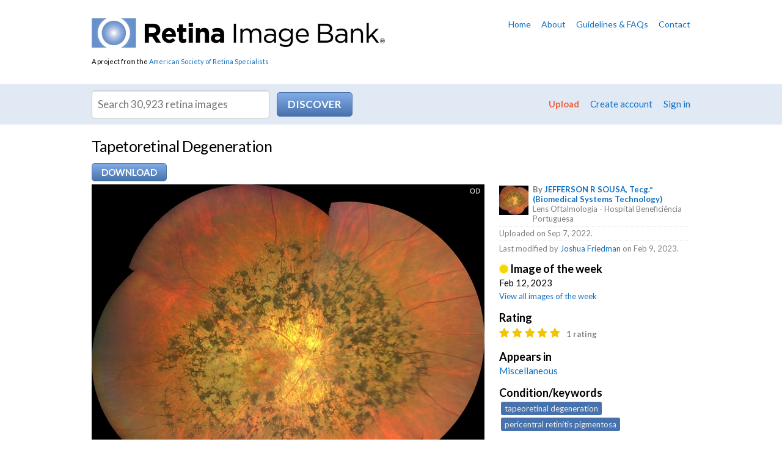

--- FILE ---
content_type: text/html; charset=utf-8
request_url: https://imagebank.asrs.org/file/97702/tapetoretinal-degeneration
body_size: 26602
content:
<!DOCTYPE html>
<html>
<head id="Head1">
    <!-- Title -->
    <title>
	
  Tapetoretinal Degeneration - Retina Image Bank

</title>
      
	<!-- Google Tag Manager -->
	<script>(function(w,d,s,l,i){w[l]=w[l]||[];w[l].push({'gtm.start':
	new Date().getTime(),event:'gtm.js'});var f=d.getElementsByTagName(s)[0],
	j=d.createElement(s),dl=l!='dataLayer'?'&l='+l:'';j.async=true;j.src=
	'https://www.googletagmanager.com/gtm.js?id='+i+dl;f.parentNode.insertBefore(j,f);
	})(window,document,'script','dataLayer','GTM-PQL4LBJ');</script>
	<!-- End Google Tag Manager -->

    <!-- Info -->
    <meta http-equiv="Content-Type" content="text/html; charset=iso-8859-1" />
    <meta name="author" content="The Retina Image Bank" />
    <meta name="Copyright" content="Copyright (c) The Retina Image Bank" />
    <meta name="apple-mobile-web-app-title" content="RetinaImages" /><meta name="HandheldFriendly" content="true" /><meta name="viewport" content="initial-scale=1.0, user-scalable=yes, width=device-width" />
  
    <!-- Icons -->
    <link rel="Shortcut Icon" href="/favicon.ico" type="image/x-icon" /><link href="/content/images/apple-touch-icon.png" rel="apple-touch-icon" />
    
    <!-- Styles -->
    <link href="/content/styles/master.css?w=71" media="all" rel="stylesheet" type="text/css" />
    <link href="/content/styles/prettyPhoto.css?w=71" media="all" rel="stylesheet" type="text/css" />
    <link href="/content/styles/print.css?w=71" media="print" rel="stylesheet" type="text/css" />
    <link href="/scripts/css/smoothness/jquery-ui-1.8.16.custom.css" media="all" rel="stylesheet" type="text/css" />

    <!--[if IE 7]>
        <link rel="stylesheet" href="https://netdna.bootstrapcdn.com/font-awesome/3.2.1/css/font-awesome-ie7.min.css" />
    <![endif]-->
  
    <!-- JavaScript -->
    <script src="/scripts/jquery-1.7.2.min.js" type="text/javascript"></script>
    <script src="/scripts/jquery-ui-1.8.16.min.js" type="text/javascript"></script>
    <script src="/scripts/jquery.link-icons.js" type="text/javascript"></script>
    <script src="/scripts/jquery.prettyPhoto.js" type="text/javascript"></script>
    <script src="/scripts/references.js" type="text/javascript"></script>
    <script src="/scripts/jquery.replacetext.min.js" type="text/javascript"></script>
    <script src="/scripts/figures.js" type="text/javascript"></script>
    <script src="/scripts/webitects-placeholder-fallback.js" type="text/javascript"></script>
    <script src="/scripts/utils/w.ie-prototype-fixes.js" type="text/javascript"></script>
    <script src="/scripts/utils/w.util.js" type="text/javascript"></script>    
    <script src="/scripts/rib/w.searchable-keywords.js" type="text/javascript"></script>
    <script src="/scripts/wajax.js" type="text/javascript"></script>
    <script src="/scripts/w.confirm-click.js" type="text/javascript"></script>
    <script src="/scripts/w.confirm-message.js" type="text/javascript"></script>
    <script src="/scripts/w.form-message.js" type="text/javascript"></script>
    <script src="/scripts/responsive.js?t=1" type="text/javascript"></script>
   
   <!--page specific-->
      
    <script type="text/javascript" src="/scripts/rib/w.rater.js"></script>
    <script type="text/javascript" src="/scripts/jquery.tmpl.1.1.1.js"></script>
    <script type="text/javascript" src="/scripts/w.download-limiter.js"></script>
    <script type="text/javascript" src="/scripts/utils/w.linkify.js"></script>
</head>
<body class="
">
    <!-- Google Tag Manager (noscript) -->
    <noscript><iframe src="https://www.googletagmanager.com/ns.html?id=GTM-PQL4LBJ"
    height="0" width="0" style="display:none;visibility:hidden"></iframe></noscript>
    <!-- End Google Tag Manager (noscript) -->


    
<!-- Header -->
<div id="header">
  <div id="header-content">
    <div id="logo">
        <a href="/?reset=true"><img alt="Retina Image Bank" src="/content/images/logo.png" /></a>
        <div id="asrs-credit">A project from the <a href="http://www.asrs.org">American Society of Retina Specialists</a></div>
    </div>
    
    

<ul id="header-nav">
  <li><a href="/home">Home</a></li>
  <li><a href="/about">About</a></li>
  <li><a href="/guidelines">Guidelines &amp; FAQs</a></li>
  <li><a href="/contact">Contact</a></li>
</ul>
    
    <div class="clear"></div>
  </div>
</div>

<!-- Navigation -->


    <div id="nav">
        <div id="nav-content">
            <div id="search">
                <form id="search-form" action="/discover-new/files">
                    <input type="hidden" name="newSearch" value="True" />
                    <div><input class="txt" placeholder="Search 30,923 retina images" id="q" value="" /> <input id="search-btn" class="action" type="submit" value="Discover" /></div>
                </form>
            </div>
    
            <ul id="member-nav">
                <li class="upload-link"><a href="/upload">Upload</a></li>
                
                    <li><a href="/create-account">Create account</a></li>
                    <li><a href="/Members/Login">Sign in</a></li>            
                
            </ul>
  
            <div class="clear"></div>
        </div>
    </div>

<script type="text/javascript">
    (function ($) {
        $(document).ready(function () {
            var searchBtn = $('#search-btn');
            var searchTxt = $('#q');
            var searchForm = $('#search-form');
            $(searchTxt).bind('keypress', function (e) {
                var code = e.keyCode ? e.keyCode : e.which;
                if (code == 1 || code == 13) {
                    $(searchBtn).trigger(new $.Event('click'));
                    e.preventDefault();
                    return false;
                }
            });
            $(searchBtn).bind('click', function (e) {
                var data;
                var query = $(searchTxt).val();

                // IE fix
                if (query == ($(searchTxt).attr('placeholder')))
                    query = '';

                query = escape(query.replace(' ', '+'));                
                
                if (query == '' || query == $(searchTxt).attr('placeholder')) {
                    data = '/1/25?q=';
                }
                else
                    data = '/4/25?q=' + query;

                var url = $(searchForm).attr('action') + data;
                window.location = url;
                e.preventDefault();
                return false;
            });
        });
    })(jQuery);
</script>

<div id="intro">
  <div id="intro-content">
    
    
  
    <h1>Tapetoretinal Degeneration</h1>

    <form id="download-form" action="/image/download" method="post">
        <input type="hidden" name="tempPath" id="tempPath" />
        <input type="hidden" name="fileName" id="fileName" />
        <input type="hidden" name="fileId" id="fId" value="97702" />
        <input type="hidden" name="memberId" id="mId" value="0" />
    </form>  

    <div id="file-actions">
        
                <span class="set">
                    <a class="action" href="/Members/Login?returnUrl=%2Ffile%2F97702">Download</a>
                </span>
            
    </div>
    <div class="clear"></div>

  </div>
</div>

<!-- Content -->
<div id="content-wrapper">
    <div id="content">
      
      
      <!-- Primary content -->
      <div id="content-primary">
        
    
  
    
    

<div id="preview">
    
    <img src="/tmp/asrs-rib-image-97702.jpg/image-full;max$643,0.ImageHandler" class="preview" alt="file" id="preview-image" />
        
</div>

    <p class="mute">File number: 97702</p>  

    <input id="fileId" name="fileId" type="hidden" value="97702" />
  
    <hr />
  
    
    


<h2>Comments</h2>
  
<div id="new-comments">
    <ol class="comments"></ol>
</div>
  

    <p> <a href="/Members/Login">Sign in</a> to comment.</p>



    <div id="modal-bg" class="modal" style="display:none;">
        <div id="loadingDiv">
            <p>
                <img src="/content/images/shared/loading.gif" alt="loading" />
                Initializing download.<br />
                Please wait...
            </p>
            <div class="clear"></div>
        </div>
    </div>


      </div>
      <!-- /Primary content -->
      
      <!-- Secondary content -->
      <div id="content-secondary">
        

        

    

  
<div id="file-info">
    <ul class="file-credits mute">
        <li class="owner">
            
            <img src="/Content/imagebank/5526f39d-a97a-41c4-860e-47416e23ed46---thumb.jpg/image-square;max$48,0.ImageHandler" class="credits-thumb" alt="" />
            <strong>By <a href="/members/profile/20730/jefferson-r-sousa">JEFFERSON R SOUSA, Tecg.º  (Biomedical Systems Technology)</a></strong>
            <br />Lens Oftalmologia - Hospital Beneficiência Portuguesa
            
            <div class="clear"></div>
        </li>
        <li>Uploaded on Sep 7, 2022.</li>
          
        

            <li>Last modified by <a href="/members/profile/147166">Joshua Friedman</a> on Feb 9, 2023.</li>
            </ul>
    
    <dl>
            <dt class="iotw"><i class="icon-certificate"></i> Image of the week</dt>
            <dd>
                Feb 12, 2023<br />
                <span class="mute"><a href="/discover-new/files/5/25">View all images of the week</a></span>
            </dd>



    <dt>Rating <span class='rating' id='image-rating'><i class='icon-star on'></i><i class='icon-star on'></i><i class='icon-star on'></i><i class='icon-star on'></i><i class='icon-star on'></i><span class="mute"><span class="rating-count">1 rating</span></span></span></dt>
    <dd>
    </dd>


      
        <dt>Appears in</dt>
        <dd><a href="/case/2440/miscellaneous">Miscellaneous</a></dd>
      
            <dt>Condition/keywords</dt>
            <dd>
                <span class="searchable-keywords">
tapeoretinal degeneration, pericentral retinitis pigmentosa
                </span>
            </dd>
      
            <dt>Photographer</dt>
            <dd>JEFFERSON ROCHA DE SOUSA - Retinal Department at Instituto Dr. Suel Abujamra Sao Paulo-Brazil</dd>
      
            <dt>Imaging device</dt>
            <dd>
                Fundus camera
                <br />Clarus 700 - Zeiss, composite of four 135 degree images.
            </dd>
      
            <dt>Description</dt>
            <dd>Patient 52 years old, Male, progressive loss of vision since the age of 20.
Retinography showed mobilization of pigments in osteoblasts, extensive area of atrophy of the pigmentary epithelium and choroid. On fluorescein angiography, typical changes following the characteristic patterns of paracentra retinal retinitis pigmentosa. Autofluorescent fundus with a sectorial autohypofluorescence pattern in the regions of atrophies.</dd>
    </dl>


    <h3>Related files</h3>    
    <ul class="related-files">
        <li>
            <a href="/file/1651">
                <img src="/Content/imagebank/Halperin-Slide-45-Pericentral-RP---thumb.jpg/image-square;max$79,0.ImageHandler" class="" alt="Pericentral Retinitis Pigmentosa" title="Pericentral Retinitis Pigmentosa" />
            </a>
        </li>
        <li>
            <a href="/file/15376">
                <img src="/Content/imagebank/Image-04954---thumb.jpg/image-square;max$79,0.ImageHandler" class="" alt="Unusual Tapetoretinal Degeneration" title="Unusual Tapetoretinal Degeneration" />
            </a>
        </li>
        <li>
            <a href="/file/15375">
                <img src="/Content/imagebank/Image-04953---thumb.jpg/image-square;max$79,0.ImageHandler" class="" alt="Unusual Tapetoretinal Degeneration" title="Unusual Tapetoretinal Degeneration" />
            </a>
        </li>
        <li>
            <a href="/file/15374">
                <img src="/Content/imagebank/Image-04971---thumb.jpg/image-square;max$79,0.ImageHandler" class="" alt="Unusual Tapetoretinal Degeneration" title="Unusual Tapetoretinal Degeneration" />
            </a>
        </li>
        <li>
            <a href="/file/15373">
                <img src="/Content/imagebank/Image-04970---thumb.jpg/image-square;max$79,0.ImageHandler" class="" alt="Unusual Tapetoretinal Degeneration" title="Unusual Tapetoretinal Degeneration" />
            </a>
        </li>
        <li>
            <a href="/file/15372">
                <img src="/Content/imagebank/Image-04969---thumb.jpg/image-square;max$79,0.ImageHandler" class="" alt="Unusual Tapetoretinal Degeneration" title="Unusual Tapetoretinal Degeneration" />
            </a>
        </li>
        <li>
            <a href="/file/15371">
                <img src="/Content/imagebank/Image-04968---thumb.jpg/image-square;max$79,0.ImageHandler" class="" alt="Unusual Tapetoretinal Degeneration" title="Unusual Tapetoretinal Degeneration" />
            </a>
        </li>
        <li>
            <a href="/file/15370">
                <img src="/Content/imagebank/Image-04967---thumb.jpg/image-square;max$79,0.ImageHandler" class="" alt="Unusual Tapetoretinal Degeneration" title="Unusual Tapetoretinal Degeneration" />
            </a>
        </li>
        <li>
            <a href="/file/15369">
                <img src="/Content/imagebank/Image-04966---thumb.jpg/image-square;max$79,0.ImageHandler" class="" alt="Unusual Tapetoretinal Degeneration" title="Unusual Tapetoretinal Degeneration" />
            </a>
        </li>
        <li>
            <a href="/file/15368">
                <img src="/Content/imagebank/Image-04965---thumb.jpg/image-square;max$79,0.ImageHandler" class="" alt="Unusual Tapetoretinal Degeneration" title="Unusual Tapetoretinal Degeneration" />
            </a>
        </li>
        <li>
            <a href="/file/15367">
                <img src="/Content/imagebank/Image-04964---thumb.jpg/image-square;max$79,0.ImageHandler" class="" alt="Unusual Tapetoretinal Degeneration" title="Unusual Tapetoretinal Degeneration" />
            </a>
        </li>
        <li>
            <a href="/file/15366">
                <img src="/Content/imagebank/Image-04963---thumb.jpg/image-square;max$79,0.ImageHandler" class="" alt="Unusual Tapetoretinal Degeneration" title="Unusual Tapetoretinal Degeneration" />
            </a>
        </li>
    </ul>
    <div class="clear"></div>

</div>    

    <script type="text/javascript">
        (function ($) {

            $(document).ready(function () {
                // variables
                var commentBtn = $('#submit-comment');
                var commentForm = $('#comment-form');
                var newComments = $('#new-comments').find('ol').first();
                var noComments = $('#no-comments');
                var container = $('#image-container');
                var deleteBtn = $('#delete-btn');
                var editBtn = $('#edit-btn');
                var form = $('#file-details-form');
                var formDiv = $('#form-div');
                var cancelBtn = $('#cancel-btn');
                var imageDetails = $('#image-details');
                var imageDiv = $('#preview');
                var previewImg = $('#preview-image');
                var previewOps = $('#preview-ops');
                var saveBtn = $('#submit');
                var oldLabel;
                var isDownloading = false;

                // initializers
                initDownload();
                initCommenting();
                initDeleteComment();

                if ($('.rater').length > 0) {
                    Rater.init({
                        memberRating: 0,
                        ratingCount: 1,
                        ratingSelector: '#image-rating',
                        selector: '.rater'
                    });
                }

                $('.linkify').wLinkify();

                // --------------------------------------------------------

                function nl2br(str) {
                    var breakTag = '<br />';
                    return (str + '').replace(/([^>\r\n]?)(\r\n|\n\r|\r|\n)/g, '$1' + breakTag + '$2');
                }

                // prepare file download
                function initDownload() {
                    var modalBg = $('#modal-bg');
                    var downloadLink = $('#download-file');
                    var downloadUrl;
                    var url;
                    var data;
                    var tempPath;
                    var fileName;

                    // initialize download limiter
                    downloadLimiter.init({
                        count: 0,
                        counter: '#dlCount',
                        limit: 0,
                        limiter: '#dlLimit'
                    });

                    if ($(downloadLink != undefined)) {
                        $(downloadLink).bind('click', function (e) {
                            if(!isDownloading) {
                                isDownloading = true;
                                downloadUrl = $(downloadLink).attr('data-val-url');
                                url = $(downloadLink).attr('href');
                                data = 'id=' + $('#fileId').val();

                                $(modalBg).fadeIn('fast');

                                $.ajax({
                                    type: 'Post',
                                    url: url,
                                    data: data,
                                    success: function (results) {
                                        console.log(url);
                                        if (results.Message == 'OK') {
                                            tempPath = results.TempPath;
                                            fileName = results.FileName;
                                            processDownload();
                                            $(modalBg).fadeOut('fast');                                            
                                        }
                                        else {
                                            initConfirmMessage($, results.Message, 'error');
                                            $(modalBg).fadeOut('fast');
                                            isDownloading = false;
                                        }
                                    },
                                    error: function (status) {
                                        initConfirmMessage($, 'Cannot download file. You may not have permissions. Contact our staff if you keep getting this error.', 'error');
                                        $(modalBg).fadeOut('fast');
                                        isDownloading = false;
                                    }
                                });
                            }
                            else {
                                initConfirmMessage($, 'Download in progress. Please wait...', 'error');
                            }

                            e.preventDefault();
                            return false;
                        });
                    }

                    function processDownload() {
                        $('#tempPath').val(tempPath);
                        $('#fileName').val(fileName);
                        var form = $('#download-form');
                        $(form).submit();

                        $('#download-file').remove();
                        $('#download-done').show();                        
                        downloadLimiter.download();
                        isDownloading = false;
                    }
                }

                // initialize ajax comment submitting
                function initCommenting() {
                    $(commentBtn).wajax({
                        form: $(commentForm),
                        type: 'Post',
                        htmlOnWait: 'Submitting...',
                        originalState: true,
                        onSuccess: function () {
                            var results = $(this).wajax('getResults');
                            if (results.Message == 'OK') {
                                var c = results.Comment;
                                $(noComments).remove();
                                $(newComments).prepend(getComment(c));
                                highlightComment('#comment-' + c.Id);
                                $('#comment-contents').val('');
                                initDeleteComment()
                            }
                            else
                                alert(results.Message);
                        },
                        onError: function () {
                            alert('500 Error: Could not submit comment.');
                        }
                    });
                }

                // comment template
                function getComment(comment) {
                    var html = '';
                    html += '<li id="comment-' + comment.Id + '" data-val-commentid="' + comment.Id + '">';
                    html += comment.IsAdmin ? '<div class="opts"><a class="delete-comment" href="#" data-val-id="' + comment.Id + '">[Delete]</a></div>' : '';
                    html += '  <!--<div class="rate">';
                    html += '    <a class="like" href="#" title="Like comment"><i class="icon-thumbs-up"></i></a>';
                    html += '    <a class="dislike" href="#" title="Dislike comment"><i class="icon-thumbs-down"></i></a>';
                    html += '  </div>-->';
                    html += '  <p>';
                    html += '    <a class="member" href="/members/profile/' + comment.MemberId + '">';
                    html += '      <img src="/content/images/placeholder.jpg" alt="profile picture" border="0" />';
                    html += '      <strong>' + comment.MemberFullName + '</strong>';
                    html += '    </a>';
                    html += '    <span class="mute">(' + comment.FormattedDate + ')</span>';
                    html += '  </p>';
                    html += '  <p>' + Util.nl2br(Util.linkify(comment.Comment)) + '</p>';
                    html += '  <div class="clear"></div>';
                    html += '</li>';
                    return html;
                }

                // highlight comment
                function highlightComment(id) {
                    $(id).closest('div').addClass('new');
                    setTimeout(function () {
                        $(id).closest('div').animate({ backgroundColor: '#fff' }, 2500);
                    }, 2500);

                    // scroll to new comment
                    $('html, body').animate({
                        scrollTop: $(id).closest('div').offset().top - 50
                    }, 1000);
                }

                function initDeleteComment() {
                    var url = '/file/delete-comment';
                    $('.delete-comment').each(function () {
                        $(this).unbind('click');
                        $(this).bind('click', function (e) {
                            var c = confirm('Are you sure you want to delete this comment?');
                            if (c) {
                                var btn = $(this);
                                var data = 'id=' + $(this).attr('data-val-id') + '&isAdmin=' + $('#isAdmin').val();
                                $.ajax({
                                    type: 'Post',
                                    url: url,
                                    data: data,
                                    success: function (results) {
                                        if (results.Message == 'OK') {
                                            var comment = $(btn).closest('li');
                                            $(comment).slideUp('fast', function () {
                                                $(this).remove();
                                            })
                                        }
                                        else
                                            alert(results.Message);
                                    },
                                    error: function (status) {
                                        alert('500 Error: Could not delete error. Try again or contact our staff if error persists.');
                                    }
                                });
                            }

                            e.preventDefault();
                            return false;
                        });
                    });
                }

            });

        })(jQuery);
    </script>


      </div>
      <!-- /Secondary content -->
      
      <div class="clear"></div>
    </div>
</div>
<!-- /Content -->

<!-- Footer -->
<div id="footer">
  <div id="footer-content">
        
    
    <h6><strong>Retina</strong> Image Bank</h6>
    <p>A project from the <a href="http://www.asrs.org">American Society of Retina Specialists</a></p>
    <div id="colophon">
      <div class="copyright">&copy; 2026 American Society of Retina Specialists. All rights reserved. <a href="/privacy-statement">Privacy statement</a> <a href="/terms-of-use">Terms of Use</a> <span id="credit"><a href="http://www.webitects.com" target="_blank">Website by <strong>Webitects</strong></a></span></div>
    </div>
  </div>
</div>


<!-- Begin Google Anlaytics code --> 
<script src="/scripts/jquery.ga-event-tracker.js" type="text/javascript"></script>
<script type="text/javascript">

    var _gaq = _gaq || [];
    _gaq.push(['_setAccount', 'UA-28231232-3']);
    _gaq.push(['_trackPageview']);

    (function () {
        var ga = document.createElement('script'); ga.type = 'text/javascript'; ga.async = true;
        ga.src = ('https:' == document.location.protocol ? 'https://ssl' : 'http://www') + '.google-analytics.com/ga.js';
        var s = document.getElementsByTagName('script')[0]; s.parentNode.insertBefore(ga, s);
    })();

</script>
<!-- End Google Anlaytics code --> 
   

</body>
</html>

--- FILE ---
content_type: application/javascript
request_url: https://imagebank.asrs.org/scripts/jquery.ga-event-tracker.js
body_size: 1142
content:
/*-------------------------------------------------------+
 | Utilizes event tracking in Google Analytics to track  |
 | clicks on outbound, document, email, and image links. |
 |                                                       |
 | Requires jQuery                                       |
 +-------------------------------------------------------*/

jQuery(document).ready(function(){
  jQuery('a').click(function() {
    var $a = $(this);
    var href = $a.attr("href");

    if ((href.match(/^http/i)) && (!href.match(document.domain))) {
        var category = "Outgoing";
        var event = "Click";
        var label = href;
        _gaq.push(['_trackEvent', category, event, label]);
    }
    
    if ( href.match(/\.(avi|doc|docx|exe|mov|mp3|pdf|ppt|pptx|rar|txt|vsd|vxd|wma|wmv|xls|xlsx|zip)$/i) ) {
        var category = "Downloads";
        var event = "Click";
        var label = href;
        _gaq.push(['_trackEvent', category, event, label]);
    }

    if (href.indexOf('image/download') > -1) {
        var category = "Downloads";
        var event = "Click";
        var label = href;
        _gaq.push(['_trackEvent', category, event, label]);
    }
    
    if ( href.match(/^mailto:/i) ) {
      var category = "Emails";
      var event = "Click";
      var label = href;
      _gaq.push(['_trackEvent', category, event, label]);
    }
  });
});